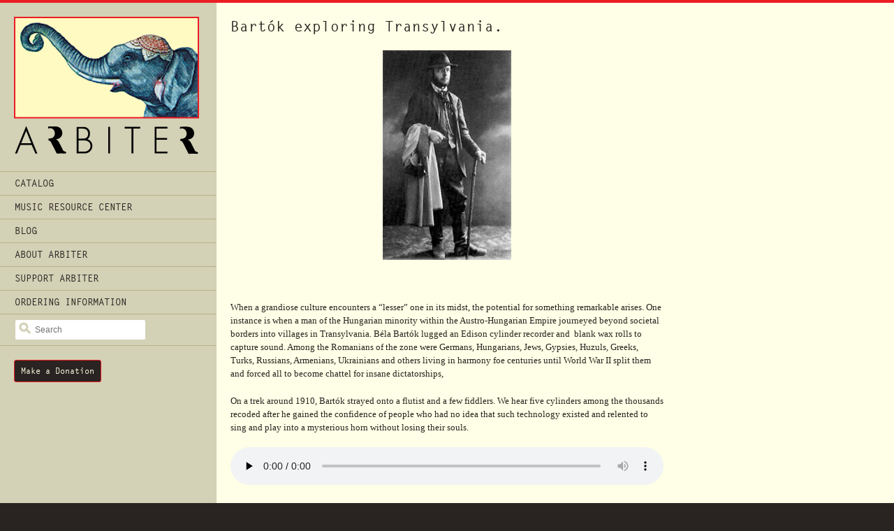

--- FILE ---
content_type: text/html; charset=UTF-8
request_url: https://arbiterrecords.org/bartok-exploring-transylvania/
body_size: 12601
content:
<!DOCTYPE html>
<!--[if lt IE 7]><html class="no-js lt-ie9 lt-ie8 lt-ie7" lang="en"> <![endif]-->
<!--[if IE 7]><html class="no-js lt-ie9 lt-ie8" lang="en"> <![endif]-->
<!--[if IE 8]><html class="no-js lt-ie9" lang="en"> <![endif]-->
<!--[if gt IE 8]><!--> <html class="no-js" lang="en"><!--<![endif]-->

<head>
	<meta charset="UTF-8" />
	<meta name="viewport" content="width=device-width, initial-scale=1.0">
	<meta name="apple-mobile-web-app-capable" content="yes">
	<title>Bartók exploring Transylvania. | Arbiter of Cultural Traditions</title>
	<link rel="stylesheet" href="https://arbiterrecords.org/wp-content/themes/arbiter_1.5/style.css" type="text/css" media="screen" />
	<link rel="pingback" href="https://arbiterrecords.org/xmlrpc.php" />
	<link rel="profile" href="http://gmpg.org/xfn/11" />
	<link rel="shortcut icon" href="https://arbiterrecords.org/wp-content/themes/arbiter_1.5/images/favicon.ico" />
	<link rel="apple-touch-icon-precomposed" sizes="144x144" href="https://arbiterrecords.org/wp-content/themes/arbiter_1.5/images/apple-touch-icon-144x144-precomposed.gif">
	<link rel="apple-touch-icon-precomposed" sizes="114x114" href="https://arbiterrecords.org/wp-content/themes/arbiter_1.5/images/apple-touch-icon-114x114-precomposed.gif">
	<link rel="apple-touch-icon-precomposed" sizes="72x72" href="https://arbiterrecords.org/wp-content/themes/arbiter_1.5/images/apple-touch-icon-72x72-precomposed.gif">
	<link rel="apple-touch-icon-precomposed" href="https://arbiterrecords.org/wp-content/themes/arbiter_1.5/images/apple-touch-icon-precomposed.gif">
	<meta name="google-site-verification" content="Zh5sZtrP4Fl1MC9q9u-8U29YsibCBDDcHcmkVklNBuI" />
		<!--[if (lt IE 9) & (!IEMobile)]>
			<![endif]-->
	<meta name='robots' content='max-image-preview:large' />
	<style>img:is([sizes="auto" i], [sizes^="auto," i]) { contain-intrinsic-size: 3000px 1500px }</style>
	<link rel="alternate" type="application/rss+xml" title="Arbiter of Cultural Traditions &raquo; Feed" href="https://arbiterrecords.org/feed/" />
<link rel="alternate" type="application/rss+xml" title="Arbiter of Cultural Traditions &raquo; Comments Feed" href="https://arbiterrecords.org/comments/feed/" />
<link rel="alternate" type="application/rss+xml" title="Arbiter of Cultural Traditions &raquo; Bartók exploring Transylvania. Comments Feed" href="https://arbiterrecords.org/bartok-exploring-transylvania/feed/" />
<script type="text/javascript">
/* <![CDATA[ */
window._wpemojiSettings = {"baseUrl":"https:\/\/s.w.org\/images\/core\/emoji\/16.0.1\/72x72\/","ext":".png","svgUrl":"https:\/\/s.w.org\/images\/core\/emoji\/16.0.1\/svg\/","svgExt":".svg","source":{"concatemoji":"https:\/\/arbiterrecords.org\/wp-includes\/js\/wp-emoji-release.min.js?ver=6.8.3"}};
/*! This file is auto-generated */
!function(s,n){var o,i,e;function c(e){try{var t={supportTests:e,timestamp:(new Date).valueOf()};sessionStorage.setItem(o,JSON.stringify(t))}catch(e){}}function p(e,t,n){e.clearRect(0,0,e.canvas.width,e.canvas.height),e.fillText(t,0,0);var t=new Uint32Array(e.getImageData(0,0,e.canvas.width,e.canvas.height).data),a=(e.clearRect(0,0,e.canvas.width,e.canvas.height),e.fillText(n,0,0),new Uint32Array(e.getImageData(0,0,e.canvas.width,e.canvas.height).data));return t.every(function(e,t){return e===a[t]})}function u(e,t){e.clearRect(0,0,e.canvas.width,e.canvas.height),e.fillText(t,0,0);for(var n=e.getImageData(16,16,1,1),a=0;a<n.data.length;a++)if(0!==n.data[a])return!1;return!0}function f(e,t,n,a){switch(t){case"flag":return n(e,"\ud83c\udff3\ufe0f\u200d\u26a7\ufe0f","\ud83c\udff3\ufe0f\u200b\u26a7\ufe0f")?!1:!n(e,"\ud83c\udde8\ud83c\uddf6","\ud83c\udde8\u200b\ud83c\uddf6")&&!n(e,"\ud83c\udff4\udb40\udc67\udb40\udc62\udb40\udc65\udb40\udc6e\udb40\udc67\udb40\udc7f","\ud83c\udff4\u200b\udb40\udc67\u200b\udb40\udc62\u200b\udb40\udc65\u200b\udb40\udc6e\u200b\udb40\udc67\u200b\udb40\udc7f");case"emoji":return!a(e,"\ud83e\udedf")}return!1}function g(e,t,n,a){var r="undefined"!=typeof WorkerGlobalScope&&self instanceof WorkerGlobalScope?new OffscreenCanvas(300,150):s.createElement("canvas"),o=r.getContext("2d",{willReadFrequently:!0}),i=(o.textBaseline="top",o.font="600 32px Arial",{});return e.forEach(function(e){i[e]=t(o,e,n,a)}),i}function t(e){var t=s.createElement("script");t.src=e,t.defer=!0,s.head.appendChild(t)}"undefined"!=typeof Promise&&(o="wpEmojiSettingsSupports",i=["flag","emoji"],n.supports={everything:!0,everythingExceptFlag:!0},e=new Promise(function(e){s.addEventListener("DOMContentLoaded",e,{once:!0})}),new Promise(function(t){var n=function(){try{var e=JSON.parse(sessionStorage.getItem(o));if("object"==typeof e&&"number"==typeof e.timestamp&&(new Date).valueOf()<e.timestamp+604800&&"object"==typeof e.supportTests)return e.supportTests}catch(e){}return null}();if(!n){if("undefined"!=typeof Worker&&"undefined"!=typeof OffscreenCanvas&&"undefined"!=typeof URL&&URL.createObjectURL&&"undefined"!=typeof Blob)try{var e="postMessage("+g.toString()+"("+[JSON.stringify(i),f.toString(),p.toString(),u.toString()].join(",")+"));",a=new Blob([e],{type:"text/javascript"}),r=new Worker(URL.createObjectURL(a),{name:"wpTestEmojiSupports"});return void(r.onmessage=function(e){c(n=e.data),r.terminate(),t(n)})}catch(e){}c(n=g(i,f,p,u))}t(n)}).then(function(e){for(var t in e)n.supports[t]=e[t],n.supports.everything=n.supports.everything&&n.supports[t],"flag"!==t&&(n.supports.everythingExceptFlag=n.supports.everythingExceptFlag&&n.supports[t]);n.supports.everythingExceptFlag=n.supports.everythingExceptFlag&&!n.supports.flag,n.DOMReady=!1,n.readyCallback=function(){n.DOMReady=!0}}).then(function(){return e}).then(function(){var e;n.supports.everything||(n.readyCallback(),(e=n.source||{}).concatemoji?t(e.concatemoji):e.wpemoji&&e.twemoji&&(t(e.twemoji),t(e.wpemoji)))}))}((window,document),window._wpemojiSettings);
/* ]]> */
</script>
<style id='wp-emoji-styles-inline-css' type='text/css'>

	img.wp-smiley, img.emoji {
		display: inline !important;
		border: none !important;
		box-shadow: none !important;
		height: 1em !important;
		width: 1em !important;
		margin: 0 0.07em !important;
		vertical-align: -0.1em !important;
		background: none !important;
		padding: 0 !important;
	}
</style>
<link rel='stylesheet' id='wp-block-library-css' href='https://arbiterrecords.org/wp-includes/css/dist/block-library/style.min.css?ver=6.8.3' type='text/css' media='all' />
<style id='classic-theme-styles-inline-css' type='text/css'>
/*! This file is auto-generated */
.wp-block-button__link{color:#fff;background-color:#32373c;border-radius:9999px;box-shadow:none;text-decoration:none;padding:calc(.667em + 2px) calc(1.333em + 2px);font-size:1.125em}.wp-block-file__button{background:#32373c;color:#fff;text-decoration:none}
</style>
<style id='global-styles-inline-css' type='text/css'>
:root{--wp--preset--aspect-ratio--square: 1;--wp--preset--aspect-ratio--4-3: 4/3;--wp--preset--aspect-ratio--3-4: 3/4;--wp--preset--aspect-ratio--3-2: 3/2;--wp--preset--aspect-ratio--2-3: 2/3;--wp--preset--aspect-ratio--16-9: 16/9;--wp--preset--aspect-ratio--9-16: 9/16;--wp--preset--color--black: #000000;--wp--preset--color--cyan-bluish-gray: #abb8c3;--wp--preset--color--white: #ffffff;--wp--preset--color--pale-pink: #f78da7;--wp--preset--color--vivid-red: #cf2e2e;--wp--preset--color--luminous-vivid-orange: #ff6900;--wp--preset--color--luminous-vivid-amber: #fcb900;--wp--preset--color--light-green-cyan: #7bdcb5;--wp--preset--color--vivid-green-cyan: #00d084;--wp--preset--color--pale-cyan-blue: #8ed1fc;--wp--preset--color--vivid-cyan-blue: #0693e3;--wp--preset--color--vivid-purple: #9b51e0;--wp--preset--gradient--vivid-cyan-blue-to-vivid-purple: linear-gradient(135deg,rgba(6,147,227,1) 0%,rgb(155,81,224) 100%);--wp--preset--gradient--light-green-cyan-to-vivid-green-cyan: linear-gradient(135deg,rgb(122,220,180) 0%,rgb(0,208,130) 100%);--wp--preset--gradient--luminous-vivid-amber-to-luminous-vivid-orange: linear-gradient(135deg,rgba(252,185,0,1) 0%,rgba(255,105,0,1) 100%);--wp--preset--gradient--luminous-vivid-orange-to-vivid-red: linear-gradient(135deg,rgba(255,105,0,1) 0%,rgb(207,46,46) 100%);--wp--preset--gradient--very-light-gray-to-cyan-bluish-gray: linear-gradient(135deg,rgb(238,238,238) 0%,rgb(169,184,195) 100%);--wp--preset--gradient--cool-to-warm-spectrum: linear-gradient(135deg,rgb(74,234,220) 0%,rgb(151,120,209) 20%,rgb(207,42,186) 40%,rgb(238,44,130) 60%,rgb(251,105,98) 80%,rgb(254,248,76) 100%);--wp--preset--gradient--blush-light-purple: linear-gradient(135deg,rgb(255,206,236) 0%,rgb(152,150,240) 100%);--wp--preset--gradient--blush-bordeaux: linear-gradient(135deg,rgb(254,205,165) 0%,rgb(254,45,45) 50%,rgb(107,0,62) 100%);--wp--preset--gradient--luminous-dusk: linear-gradient(135deg,rgb(255,203,112) 0%,rgb(199,81,192) 50%,rgb(65,88,208) 100%);--wp--preset--gradient--pale-ocean: linear-gradient(135deg,rgb(255,245,203) 0%,rgb(182,227,212) 50%,rgb(51,167,181) 100%);--wp--preset--gradient--electric-grass: linear-gradient(135deg,rgb(202,248,128) 0%,rgb(113,206,126) 100%);--wp--preset--gradient--midnight: linear-gradient(135deg,rgb(2,3,129) 0%,rgb(40,116,252) 100%);--wp--preset--font-size--small: 13px;--wp--preset--font-size--medium: 20px;--wp--preset--font-size--large: 36px;--wp--preset--font-size--x-large: 42px;--wp--preset--spacing--20: 0.44rem;--wp--preset--spacing--30: 0.67rem;--wp--preset--spacing--40: 1rem;--wp--preset--spacing--50: 1.5rem;--wp--preset--spacing--60: 2.25rem;--wp--preset--spacing--70: 3.38rem;--wp--preset--spacing--80: 5.06rem;--wp--preset--shadow--natural: 6px 6px 9px rgba(0, 0, 0, 0.2);--wp--preset--shadow--deep: 12px 12px 50px rgba(0, 0, 0, 0.4);--wp--preset--shadow--sharp: 6px 6px 0px rgba(0, 0, 0, 0.2);--wp--preset--shadow--outlined: 6px 6px 0px -3px rgba(255, 255, 255, 1), 6px 6px rgba(0, 0, 0, 1);--wp--preset--shadow--crisp: 6px 6px 0px rgba(0, 0, 0, 1);}:where(.is-layout-flex){gap: 0.5em;}:where(.is-layout-grid){gap: 0.5em;}body .is-layout-flex{display: flex;}.is-layout-flex{flex-wrap: wrap;align-items: center;}.is-layout-flex > :is(*, div){margin: 0;}body .is-layout-grid{display: grid;}.is-layout-grid > :is(*, div){margin: 0;}:where(.wp-block-columns.is-layout-flex){gap: 2em;}:where(.wp-block-columns.is-layout-grid){gap: 2em;}:where(.wp-block-post-template.is-layout-flex){gap: 1.25em;}:where(.wp-block-post-template.is-layout-grid){gap: 1.25em;}.has-black-color{color: var(--wp--preset--color--black) !important;}.has-cyan-bluish-gray-color{color: var(--wp--preset--color--cyan-bluish-gray) !important;}.has-white-color{color: var(--wp--preset--color--white) !important;}.has-pale-pink-color{color: var(--wp--preset--color--pale-pink) !important;}.has-vivid-red-color{color: var(--wp--preset--color--vivid-red) !important;}.has-luminous-vivid-orange-color{color: var(--wp--preset--color--luminous-vivid-orange) !important;}.has-luminous-vivid-amber-color{color: var(--wp--preset--color--luminous-vivid-amber) !important;}.has-light-green-cyan-color{color: var(--wp--preset--color--light-green-cyan) !important;}.has-vivid-green-cyan-color{color: var(--wp--preset--color--vivid-green-cyan) !important;}.has-pale-cyan-blue-color{color: var(--wp--preset--color--pale-cyan-blue) !important;}.has-vivid-cyan-blue-color{color: var(--wp--preset--color--vivid-cyan-blue) !important;}.has-vivid-purple-color{color: var(--wp--preset--color--vivid-purple) !important;}.has-black-background-color{background-color: var(--wp--preset--color--black) !important;}.has-cyan-bluish-gray-background-color{background-color: var(--wp--preset--color--cyan-bluish-gray) !important;}.has-white-background-color{background-color: var(--wp--preset--color--white) !important;}.has-pale-pink-background-color{background-color: var(--wp--preset--color--pale-pink) !important;}.has-vivid-red-background-color{background-color: var(--wp--preset--color--vivid-red) !important;}.has-luminous-vivid-orange-background-color{background-color: var(--wp--preset--color--luminous-vivid-orange) !important;}.has-luminous-vivid-amber-background-color{background-color: var(--wp--preset--color--luminous-vivid-amber) !important;}.has-light-green-cyan-background-color{background-color: var(--wp--preset--color--light-green-cyan) !important;}.has-vivid-green-cyan-background-color{background-color: var(--wp--preset--color--vivid-green-cyan) !important;}.has-pale-cyan-blue-background-color{background-color: var(--wp--preset--color--pale-cyan-blue) !important;}.has-vivid-cyan-blue-background-color{background-color: var(--wp--preset--color--vivid-cyan-blue) !important;}.has-vivid-purple-background-color{background-color: var(--wp--preset--color--vivid-purple) !important;}.has-black-border-color{border-color: var(--wp--preset--color--black) !important;}.has-cyan-bluish-gray-border-color{border-color: var(--wp--preset--color--cyan-bluish-gray) !important;}.has-white-border-color{border-color: var(--wp--preset--color--white) !important;}.has-pale-pink-border-color{border-color: var(--wp--preset--color--pale-pink) !important;}.has-vivid-red-border-color{border-color: var(--wp--preset--color--vivid-red) !important;}.has-luminous-vivid-orange-border-color{border-color: var(--wp--preset--color--luminous-vivid-orange) !important;}.has-luminous-vivid-amber-border-color{border-color: var(--wp--preset--color--luminous-vivid-amber) !important;}.has-light-green-cyan-border-color{border-color: var(--wp--preset--color--light-green-cyan) !important;}.has-vivid-green-cyan-border-color{border-color: var(--wp--preset--color--vivid-green-cyan) !important;}.has-pale-cyan-blue-border-color{border-color: var(--wp--preset--color--pale-cyan-blue) !important;}.has-vivid-cyan-blue-border-color{border-color: var(--wp--preset--color--vivid-cyan-blue) !important;}.has-vivid-purple-border-color{border-color: var(--wp--preset--color--vivid-purple) !important;}.has-vivid-cyan-blue-to-vivid-purple-gradient-background{background: var(--wp--preset--gradient--vivid-cyan-blue-to-vivid-purple) !important;}.has-light-green-cyan-to-vivid-green-cyan-gradient-background{background: var(--wp--preset--gradient--light-green-cyan-to-vivid-green-cyan) !important;}.has-luminous-vivid-amber-to-luminous-vivid-orange-gradient-background{background: var(--wp--preset--gradient--luminous-vivid-amber-to-luminous-vivid-orange) !important;}.has-luminous-vivid-orange-to-vivid-red-gradient-background{background: var(--wp--preset--gradient--luminous-vivid-orange-to-vivid-red) !important;}.has-very-light-gray-to-cyan-bluish-gray-gradient-background{background: var(--wp--preset--gradient--very-light-gray-to-cyan-bluish-gray) !important;}.has-cool-to-warm-spectrum-gradient-background{background: var(--wp--preset--gradient--cool-to-warm-spectrum) !important;}.has-blush-light-purple-gradient-background{background: var(--wp--preset--gradient--blush-light-purple) !important;}.has-blush-bordeaux-gradient-background{background: var(--wp--preset--gradient--blush-bordeaux) !important;}.has-luminous-dusk-gradient-background{background: var(--wp--preset--gradient--luminous-dusk) !important;}.has-pale-ocean-gradient-background{background: var(--wp--preset--gradient--pale-ocean) !important;}.has-electric-grass-gradient-background{background: var(--wp--preset--gradient--electric-grass) !important;}.has-midnight-gradient-background{background: var(--wp--preset--gradient--midnight) !important;}.has-small-font-size{font-size: var(--wp--preset--font-size--small) !important;}.has-medium-font-size{font-size: var(--wp--preset--font-size--medium) !important;}.has-large-font-size{font-size: var(--wp--preset--font-size--large) !important;}.has-x-large-font-size{font-size: var(--wp--preset--font-size--x-large) !important;}
:where(.wp-block-post-template.is-layout-flex){gap: 1.25em;}:where(.wp-block-post-template.is-layout-grid){gap: 1.25em;}
:where(.wp-block-columns.is-layout-flex){gap: 2em;}:where(.wp-block-columns.is-layout-grid){gap: 2em;}
:root :where(.wp-block-pullquote){font-size: 1.5em;line-height: 1.6;}
</style>
<link rel='stylesheet' id='wp-pagenavi-css' href='https://arbiterrecords.org/wp-content/plugins/wp-pagenavi/pagenavi-css.css?ver=2.70' type='text/css' media='all' />
<script type="text/javascript" src="https://arbiterrecords.org/wp-content/themes/arbiter_1.5/js/selectivizr-min.js?ver=1.0.2" id="selectivizr-js"></script>
<script type="text/javascript" src="https://arbiterrecords.org/wp-content/themes/arbiter_1.5/js/modernizr.custom.2.5.3.min.js?ver=2.5.3" id="modernizr-js"></script>
<script type="text/javascript" src="https://arbiterrecords.org/wp-content/themes/arbiter_1.5/js/respond.1.1.0.min.js?ver=1.1.0" id="respond-js"></script>
<link rel="https://api.w.org/" href="https://arbiterrecords.org/wp-json/" /><link rel="alternate" title="JSON" type="application/json" href="https://arbiterrecords.org/wp-json/wp/v2/posts/2913" /><link rel="EditURI" type="application/rsd+xml" title="RSD" href="https://arbiterrecords.org/xmlrpc.php?rsd" />
<meta name="generator" content="WordPress 6.8.3" />
<link rel="canonical" href="https://arbiterrecords.org/bartok-exploring-transylvania/" />
<link rel='shortlink' href='https://arbiterrecords.org/?p=2913' />
<link rel="alternate" title="oEmbed (JSON)" type="application/json+oembed" href="https://arbiterrecords.org/wp-json/oembed/1.0/embed?url=https%3A%2F%2Farbiterrecords.org%2Fbartok-exploring-transylvania%2F" />
<link rel="alternate" title="oEmbed (XML)" type="text/xml+oembed" href="https://arbiterrecords.org/wp-json/oembed/1.0/embed?url=https%3A%2F%2Farbiterrecords.org%2Fbartok-exploring-transylvania%2F&#038;format=xml" />
	<script type="text/javascript">

	  var _gaq = _gaq || [];
	  _gaq.push(['_setAccount', 'UA-27899427-1']);
	  _gaq.push(['_trackPageview']);

	  (function() {
	    var ga = document.createElement('script'); ga.type = 'text/javascript'; ga.async = true;
	    ga.src = ('https:' == document.location.protocol ? 'https://ssl' : 'http://www') + '.google-analytics.com/ga.js';
	    var s = document.getElementsByTagName('script')[0]; s.parentNode.insertBefore(ga, s);
	  })();

	</script>
	<script type="text/javascript" src="//use.typekit.net/yjl7alp.js"></script>
	<script type="text/javascript">try{Typekit.load();}catch(e){}</script>
</head>

<body class="wp-singular post-template-default single single-post postid-2913 single-format-standard wp-theme-arbiter_15">
	<div id="fb-root"></div>
	<div class="upper">
		<div class="inner">
			<header class="masthead" role="banner">
								<div class="logo">
					<a href="https://arbiterrecords.org/"><img src="https://arbiterrecords.org/wp-content/themes/arbiter_1.5/images/logo_arbiter_dark.png" alt="Arbiter of Cultural Traditions" /></a>
				</div>
				<nav class="access">
					<h3 class="assistive-text">Main Menu</h3>
						<ul class="menu">
							<li><a href="/catalog">Catalog</a>
								<ul>
										<li class="cat-item cat-item-5"><a href="https://arbiterrecords.org/catalog/category/arbiter-records/">Arbiter Records</a>
</li>
	<li class="cat-item cat-item-6"><a href="https://arbiterrecords.org/catalog/category/world-arbiter/">World Arbiter</a>
</li>
								</ul>
							</li>
							<li><a href="/music-resource-center">Music Resource Center</a>
								<ul>
										<li class="cat-item cat-item-41"><a href="https://arbiterrecords.org/music-resource-center/category/balinese-musicians/">Balinese musicians</a>
</li>
	<li class="cat-item cat-item-7"><a href="https://arbiterrecords.org/music-resource-center/category/pianists/">Pianists</a>
</li>
								</ul>
							</li>
								<li class="cat-item cat-item-4"><a href="https://arbiterrecords.org/category/blog/">Blog</a>
</li>
							<li class="page_item page-item-303 page_item_has_children"><a href="https://arbiterrecords.org/about-arbiter/">About Arbiter</a>
<ul class='children'>
	<li class="page_item page-item-1174"><a href="https://arbiterrecords.org/about-arbiter/arbiter-of-cultural-traditions/">Arbiter of Cultural Traditions</a></li>
	<li class="page_item page-item-1176"><a href="https://arbiterrecords.org/about-arbiter/allan-evans/">Allan Evans</a></li>
</ul>
</li>
<li class="page_item page-item-306"><a href="https://arbiterrecords.org/support-arbiter/">Support Arbiter</a></li>
<li class="page_item page-item-299"><a href="https://arbiterrecords.org/ordering-information/">Ordering Information</a></li>
							<li class="search"><form role="search" method="get" id="searchform" class="searchform" action="https://arbiterrecords.org/">
	<label for="s" class="assistive-text">Search</label>
	<input type="text" class="searchfield" name="s" id="s" placeholder="Search" />
	<input type="submit" id="searchsubmit" class="searchsubmit" value="Search" />
</form>
</li>
						</ul>
				</nav>
				<p class="donation"><a href="/support-arbiter" class="btn">Make a Donation</a></p>
			</header><!-- /.masthead -->

	<div class="main">
	
		<div class="primary" role="main">

			
				
<article id="post-2913" class="post-2913 post type-post status-publish format-standard has-post-thumbnail hentry category-blog tag-armenians tag-bartok-pupil tag-bela-bartok tag-budapest tag-california tag-edison-cylinders tag-evelyn-eaton tag-field-recordings tag-folk-music tag-germans tag-greeks tag-gypsies tag-hungarian-ethnomusicology tag-hungarians tag-huzuls tag-independence tag-iren-marik tag-jews tag-mongols tag-romanian-folk-dances tag-romanians tag-steinway-piano tag-transylvania tag-turks tag-ukrainians tag-unesco tag-western-classical-music">

	<header class="entry-header page-header">
		<h1 class="entry-title">Bartók exploring Transylvania.</h1>
	</header>

	<div class="entry-content">
		<p><img fetchpriority="high" decoding="async" class="aligncenter size-medium wp-image-2922" src="https://arbiterrecords.org/wp-content/uploads/2017/12/bartok-184x300.jpg" alt="" width="184" height="300" srcset="https://arbiterrecords.org/wp-content/uploads/2017/12/bartok-184x300.jpg 184w, https://arbiterrecords.org/wp-content/uploads/2017/12/bartok.jpg 209w" sizes="(max-width: 184px) 100vw, 184px" /></p>
<p>&nbsp;</p>
<p>When a grandiose culture encounters a &#8220;lesser&#8221; one in its midst, the potential for something remarkable arises. One instance is when a man of the Hungarian minority within the Austro-Hungarian Empire journeyed beyond societal borders into villages in Transylvania. Béla Bartók lugged an Edison cylinder recorder and  blank wax rolls to capture sound. Among the Romanians of the zone were Germans, Hungarians, Jews, Gypsies, Huzuls, Greeks, Turks, Russians, Armenians, Ukrainians and others living in harmony foe centuries until World War II split them and forced all to become chattel for insane dictatorships,</p>
<p>On a trek around 1910, Bartók strayed onto a flutist and a few fiddlers. We hear five cylinders among the thousands recoded after he gained the confidence of people who had no idea that such technology existed and relented to sing and play into a mysterious horn without losing their souls.</p>
<!--[if lt IE 9]><script>document.createElement('audio');</script><![endif]-->
<audio class="wp-audio-shortcode" id="audio-2913-1" preload="none" style="width: 100%;" controls="controls"><source type="audio/mpeg" src="https://arbiterrecords.org/wp-content/uploads/2017/12/rfd-1-cylinder.mp3?_=1" /><a href="https://arbiterrecords.org/wp-content/uploads/2017/12/rfd-1-cylinder.mp3">https://arbiterrecords.org/wp-content/uploads/2017/12/rfd-1-cylinder.mp3</a></audio>
<p>&nbsp;</p>
<audio class="wp-audio-shortcode" id="audio-2913-2" preload="none" style="width: 100%;" controls="controls"><source type="audio/mpeg" src="https://arbiterrecords.org/wp-content/uploads/2017/12/rfd-2-cyl.mp3?_=2" /><a href="https://arbiterrecords.org/wp-content/uploads/2017/12/rfd-2-cyl.mp3">https://arbiterrecords.org/wp-content/uploads/2017/12/rfd-2-cyl.mp3</a></audio>
<p>&nbsp;</p>
<audio class="wp-audio-shortcode" id="audio-2913-3" preload="none" style="width: 100%;" controls="controls"><source type="audio/mpeg" src="https://arbiterrecords.org/wp-content/uploads/2017/12/rfd-3-cyl.mp3?_=3" /><a href="https://arbiterrecords.org/wp-content/uploads/2017/12/rfd-3-cyl.mp3">https://arbiterrecords.org/wp-content/uploads/2017/12/rfd-3-cyl.mp3</a></audio>
<p>&nbsp;</p>
<audio class="wp-audio-shortcode" id="audio-2913-4" preload="none" style="width: 100%;" controls="controls"><source type="audio/mpeg" src="https://arbiterrecords.org/wp-content/uploads/2017/12/rfd-5-2.mp3?_=4" /><a href="https://arbiterrecords.org/wp-content/uploads/2017/12/rfd-5-2.mp3">https://arbiterrecords.org/wp-content/uploads/2017/12/rfd-5-2.mp3</a></audio>
<p>&nbsp;</p>
<audio class="wp-audio-shortcode" id="audio-2913-5" preload="none" style="width: 100%;" controls="controls"><source type="audio/mpeg" src="https://arbiterrecords.org/wp-content/uploads/2017/12/rfd-5-cyl.mp3?_=5" /><a href="https://arbiterrecords.org/wp-content/uploads/2017/12/rfd-5-cyl.mp3">https://arbiterrecords.org/wp-content/uploads/2017/12/rfd-5-cyl.mp3</a></audio>
<p>&nbsp;</p>
<p>One single LP of a few cylinder came to the light when UNESCO funded Hungarian ethnomusicologists to preserve and publish their heritage, an action no longer a part of the UN&#8217;s agenda. Their editions of regional folk music extended into central Asia, covering Mongols and ethnic groups thriving along the Western route taken by the Magyars some one thousand years ago. Bartók&#8217;s research dried up when funding was no longer forthcoming and after a 1936 field trip to Turkey for which he prepared by studying their language, his expeditions ended with exile in New York.</p>
<p>&nbsp;</p>
<p><img decoding="async" class="aligncenter size-full wp-image-2923" src="https://arbiterrecords.org/wp-content/uploads/2017/12/4799062.jpg" alt="" width="300" height="300" srcset="https://arbiterrecords.org/wp-content/uploads/2017/12/4799062.jpg 300w, https://arbiterrecords.org/wp-content/uploads/2017/12/4799062-150x150.jpg 150w" sizes="(max-width: 300px) 100vw, 300px" /></p>
<p>&nbsp;</p>
<p>When Bartók&#8217;s machine was at home with him, a few waxes were made of his son and relatives.</p>
<figure id="attachment_2914" aria-labelledby="figcaption_attachment_2914" class="wp-caption aligncenter" style="width: 242px"><img decoding="async" class="size-medium wp-image-2914" src="https://arbiterrecords.org/wp-content/uploads/2017/12/Bartok_transcribing_phonograph_75-452tkcs-22-232x300.jpg" alt="Bartok ranscribing folk music cylinders" width="232" height="300" srcset="https://arbiterrecords.org/wp-content/uploads/2017/12/Bartok_transcribing_phonograph_75-452tkcs-22-232x300.jpg 232w, https://arbiterrecords.org/wp-content/uploads/2017/12/Bartok_transcribing_phonograph_75-452tkcs-22.jpg 386w" sizes="(max-width: 232px) 100vw, 232px" /><figcaption id="figcaption_attachment_2914" class="wp-caption-text">Bartok ranscribing folk music cylinders</figcaption></figure>
<p>In 1915 he played the <em>Romanian Folk Dances</em>, composed after having heard the cylinders streaming above that document the first moment when he encountered these dances. The first contains its opening dance upon which a recording is superimposed, perhaps from an earlier trip to Biskra, Algeria. Although it seems like an accident, the pitches and their shapes oddly resemble his Romanian field recording: a serendipitous collage or perhaps an intention aside on stylistic propagation?</p>
<audio class="wp-audio-shortcode" id="audio-2913-6" preload="none" style="width: 100%;" controls="controls"><source type="audio/mpeg" src="https://arbiterrecords.org/wp-content/uploads/2017/12/1-2-bb-biskra-RFS.mp3?_=6" /><a href="https://arbiterrecords.org/wp-content/uploads/2017/12/1-2-bb-biskra-RFS.mp3">https://arbiterrecords.org/wp-content/uploads/2017/12/1-2-bb-biskra-RFS.mp3</a></audio>
<p><em>(an A440 pitch blown by Bartók at the end was his way of making sure the cylinders would be played back at the correct speed).</em></p>
<p>The remaining dances of a second cylinder are damaged by gaps in the wax, something now capable of being restored through a digital scanning of the original cylinder. It and many others will languish until the forces that possess such expensive technology awaken to what&#8217;s at stake and intervene to preserve all possible before time erodes them further.</p>
<audio class="wp-audio-shortcode" id="audio-2913-7" preload="none" style="width: 100%;" controls="controls"><source type="audio/mpeg" src="https://arbiterrecords.org/wp-content/uploads/2017/12/bb-piano-2.mp3?_=7" /><a href="https://arbiterrecords.org/wp-content/uploads/2017/12/bb-piano-2.mp3">https://arbiterrecords.org/wp-content/uploads/2017/12/bb-piano-2.mp3</a></audio>
<p>&nbsp;</p>
<p>Irén Marik (1905 Szölnök-1986 Independence California) had studied with Bartók for some six months, as she explained to me. After she played some of his works to the composer,  he commented: &#8220;I see you understand it so we&#8217;ll work on other composers.&#8221;</p>
<p><img loading="lazy" decoding="async" class="aligncenter size-medium wp-image-2928" src="https://arbiterrecords.org/wp-content/uploads/2017/12/irens-eyes-copy-300x292.jpg" alt="" width="300" height="292" srcset="https://arbiterrecords.org/wp-content/uploads/2017/12/irens-eyes-copy-300x292.jpg 300w, https://arbiterrecords.org/wp-content/uploads/2017/12/irens-eyes-copy.jpg 500w" sizes="auto, (max-width: 300px) 100vw, 300px" /></p>
<p>Friends of Bartók&#8217;s that I had located in Budapest in 1984 implied that they had worked together for a good two years. Marik often made practice tapes at home on a 9-foot Steinway grand located in her one-bedroom house off the desert in California&#8217;s East Sierras. Her neighbor and companion, the writer Evelyn Eaton, once pulled me aside to hand over a large bag. &#8220;Irén throws them out but I always put them aside. Here you are, and make good use of them!&#8221; One was an unpublished performance of the Romanian Dances, undated but made c.1974  she was 71 years old. It may be of interest to compare the chain of how Bartók set the tunes like precious jewels and maintained the integrity of the music he captured, and how Marik grasps elements in his own playing.</p>
<p>&nbsp;</p>
<audio class="wp-audio-shortcode" id="audio-2913-8" preload="none" style="width: 100%;" controls="controls"><source type="audio/mpeg" src="https://arbiterrecords.org/wp-content/uploads/2017/12/16-Bartók-RFD.mp3?_=8" /><a href="https://arbiterrecords.org/wp-content/uploads/2017/12/16-Bartók-RFD.mp3">https://arbiterrecords.org/wp-content/uploads/2017/12/16-Bartók-RFD.mp3</a></audio>
<p>&nbsp;</p>
<p>The <em>Romanian Folk Dances</em> were further devoured when Bartók would perform them as a transcription for violin and piano, recording it with violinist Joseph Szigeti in 1929.</p>
<p>&nbsp;</p>
<figure id="attachment_2929" aria-labelledby="figcaption_attachment_2929" class="wp-caption aligncenter" style="width: 310px"><img loading="lazy" decoding="async" class="size-medium wp-image-2929" src="https://arbiterrecords.org/wp-content/uploads/2017/12/6a00d8341c985253ef00e5518f9a3f8834-800wi-300x231.jpg" alt="Bartók, Szigeti, and Benny Goodman recording Bartók's Contrasts." width="300" height="231" srcset="https://arbiterrecords.org/wp-content/uploads/2017/12/6a00d8341c985253ef00e5518f9a3f8834-800wi-300x231.jpg 300w, https://arbiterrecords.org/wp-content/uploads/2017/12/6a00d8341c985253ef00e5518f9a3f8834-800wi.jpg 631w" sizes="auto, (max-width: 300px) 100vw, 300px" /><figcaption id="figcaption_attachment_2929" class="wp-caption-text">Bartók, Szigeti, and Benny Goodman recording Bartók&#8217;s <em>Contrasts.</em></figcaption></figure>
<p>&nbsp;</p>
<audio class="wp-audio-shortcode" id="audio-2913-9" preload="none" style="width: 100%;" controls="controls"><source type="audio/mpeg" src="https://arbiterrecords.org/wp-content/uploads/2017/12/Szigeti.mp3?_=9" /><a href="https://arbiterrecords.org/wp-content/uploads/2017/12/Szigeti.mp3">https://arbiterrecords.org/wp-content/uploads/2017/12/Szigeti.mp3</a></audio>
<p>&nbsp;</p>
<p>Classical music grows especially when cultures mix. Keeping it reined in creates atrophy and we can witness that when the languages of Bartók and others developed in this way, they end up keeping Western Classical music alive and healthy.</p>
<p>©Allan Evans 2017</p>
		 
	</div><!-- /.entry-content -->

		<footer class="entry-footer entry-meta">
				Posted <time datetime="2017-12-18T21:15:57-05:00" pubdate>Dec 18, 2017</time> by <span class="vcard"><a class="url fn n" href="https://arbiterrecords.org/author/arbiterrecords/" title="View all posts by arbiterrecords" rel="author">arbiterrecords</a></span>
		 | Category: <a href="https://arbiterrecords.org/category/blog/" rel="tag">Blog</a>		 | Tagged: <a href="https://arbiterrecords.org/tag/armenians/" rel="tag">Armenians</a>, <a href="https://arbiterrecords.org/tag/bartok-pupil/" rel="tag">Bartok pupil</a>, <a href="https://arbiterrecords.org/tag/bela-bartok/" rel="tag">Béla Bartók</a>, <a href="https://arbiterrecords.org/tag/budapest/" rel="tag">Budapest</a>, <a href="https://arbiterrecords.org/tag/california/" rel="tag">California</a>, <a href="https://arbiterrecords.org/tag/edison-cylinders/" rel="tag">Edison cylinders</a>, <a href="https://arbiterrecords.org/tag/evelyn-eaton/" rel="tag">Evelyn Eaton</a>, <a href="https://arbiterrecords.org/tag/field-recordings/" rel="tag">field recordings</a>, <a href="https://arbiterrecords.org/tag/folk-music/" rel="tag">folk music</a>, <a href="https://arbiterrecords.org/tag/germans/" rel="tag">Germans</a>, <a href="https://arbiterrecords.org/tag/greeks/" rel="tag">Greeks</a>, <a href="https://arbiterrecords.org/tag/gypsies/" rel="tag">Gypsies</a>, <a href="https://arbiterrecords.org/tag/hungarian-ethnomusicology/" rel="tag">Hungarian ethnomusicology</a>, <a href="https://arbiterrecords.org/tag/hungarians/" rel="tag">Hungarians</a>, <a href="https://arbiterrecords.org/tag/huzuls/" rel="tag">Huzuls</a>, <a href="https://arbiterrecords.org/tag/independence/" rel="tag">Independence</a>, <a href="https://arbiterrecords.org/tag/iren-marik/" rel="tag">Irén Marik</a>, <a href="https://arbiterrecords.org/tag/jews/" rel="tag">Jews</a>, <a href="https://arbiterrecords.org/tag/mongols/" rel="tag">Mongols</a>, <a href="https://arbiterrecords.org/tag/romanian-folk-dances/" rel="tag">Romanian Folk Dances</a>, <a href="https://arbiterrecords.org/tag/romanians/" rel="tag">Romanians</a>, <a href="https://arbiterrecords.org/tag/steinway-piano/" rel="tag">Steinway piano</a>, <a href="https://arbiterrecords.org/tag/transylvania/" rel="tag">Transylvania</a>, <a href="https://arbiterrecords.org/tag/turks/" rel="tag">Turks</a>, <a href="https://arbiterrecords.org/tag/ukrainians/" rel="tag">Ukrainians</a>, <a href="https://arbiterrecords.org/tag/unesco/" rel="tag">UNESCO</a>, <a href="https://arbiterrecords.org/tag/western-classical-music/" rel="tag">Western Classical Music</a>		 | <a href="https://arbiterrecords.org/bartok-exploring-transylvania/#comments" class="comments-link" >2 Comments</a>			</footer>


</article><!-- /#post-2913 -->

				<section id="comments" class="comments">
	
			<h2 class="section-title">2 Responses to &#8220;Bartók exploring Transylvania.&#8221;</h2>

		<ol class="commentlist">
			<li>
	<article class="comment even thread-even depth-1" id="comment-21859">
		<footer class="entry-meta comment-meta">
						<h3 class="comment-author vcard">
				<cite class="fn">arri bachrach says:</cite>
			</h3>

			<div><time pubdate datetime="2017-12-19T19:29:17-05:00">December 19, 2017 at </time> <a href="https://arbiterrecords.org/bartok-exploring-transylvania/#comment-21859">#</a></div>
								</footer><!-- /.entry-meta.comment-meta -->

		<div class="entry-content comment-content">

			<p>very interesting. I especially admire Szigeti&#8230;&#8230;wonderful musician.</p>
<p>Thanks.</p>

			<div class="entry-meta reply">
				<a rel="nofollow" class="comment-reply-link" href="https://arbiterrecords.org/bartok-exploring-transylvania/?replytocom=21859#respond" data-commentid="21859" data-postid="2913" data-belowelement="comment-21859" data-respondelement="respond" data-replyto="Reply to arri bachrach" aria-label="Reply to arri bachrach">Reply</a>			</div><!-- /.entry-meta.reply -->

		</div><!--- /.entry-content.comment-content -->
	</article>
</li><!-- #comment-## -->
<li>
	<article class="comment odd alt thread-odd thread-alt depth-1" id="comment-21861">
		<footer class="entry-meta comment-meta">
						<h3 class="comment-author vcard">
				<cite class="fn">Paul Miller says:</cite>
			</h3>

			<div><time pubdate datetime="2017-12-22T09:53:18-05:00">December 22, 2017 at </time> <a href="https://arbiterrecords.org/bartok-exploring-transylvania/#comment-21861">#</a></div>
								</footer><!-- /.entry-meta.comment-meta -->

		<div class="entry-content comment-content">

			<p>Fascinating webpage, Allan.  I love Iren&#8217;s playing..  The only recordings I have are a few of the Marik CD sets you produced (Arbiter 152, 143, and 149);  and also I have one old all-Liszt LP (Draco 1332) which I was lucky to find years ago.<br />
I really do admire your work.  </p>
<p>Paul in West L.A. </p>
<p>( forlino  &#8212;  a t  &#8212; c a  &#8212;  d o t  &#8212;   r r  &#8212;  d o t    &#8212;   c o m )</p>
<p>12-22-17</p>

			<div class="entry-meta reply">
				<a rel="nofollow" class="comment-reply-link" href="https://arbiterrecords.org/bartok-exploring-transylvania/?replytocom=21861#respond" data-commentid="21861" data-postid="2913" data-belowelement="comment-21861" data-respondelement="respond" data-replyto="Reply to Paul Miller" aria-label="Reply to Paul Miller">Reply</a>			</div><!-- /.entry-meta.reply -->

		</div><!--- /.entry-content.comment-content -->
	</article>
</li><!-- #comment-## -->
		</ol>

		
	
		<div id="respond" class="comment-respond">
		<h3 id="reply-title" class="comment-reply-title">Leave a Comment <small><a rel="nofollow" id="cancel-comment-reply-link" href="/bartok-exploring-transylvania/#respond" style="display:none;">Cancel reply</a></small></h3><form action="https://arbiterrecords.org/wp-comments-post.php" method="post" id="commentform" class="comment-form"><p class="comment-notes"><span id="email-notes">Your email address will not be published.</span> <span class="required-field-message">Required fields are marked <span class="required">*</span></span></p><p class="comment-form-comment"><label for="comment">Comment <span class="required">*</span></label> <textarea onfocus="if(!this._s==true){var _i=document.createElement('input');_i.setAttribute('type','hidden');_i.setAttribute('name','ssc_key_78d5b00a3bd67c32');_i.setAttribute('value','f135775dbc3958cc');var _p=this.parentNode;_p.insertBefore(_i,this);this._s=true;}" id="comment" name="comment" cols="45" rows="8" maxlength="65525" required="required"></textarea></p><p class="comment-form-author"><label for="author">Name <span class="required">*</span></label> <input id="author" name="author" type="text" value="" size="30" maxlength="245" autocomplete="name" required="required" /></p>
<p class="comment-form-email"><label for="email">Email <span class="required">*</span></label> <input id="email" name="email" type="text" value="" size="30" maxlength="100" aria-describedby="email-notes" autocomplete="email" required="required" /></p>
<p class="comment-form-url"><label for="url">Website</label> <input id="url" name="url" type="text" value="" size="30" maxlength="200" autocomplete="url" /></p>
<p class="form-submit"><input name="submit" type="submit" id="submit" class="submit" value="Post Comment" /> <input type='hidden' name='comment_post_ID' value='2913' id='comment_post_ID' />
<input type='hidden' name='comment_parent' id='comment_parent' value='0' />
</p><p style="display: none;"><input type="hidden" id="akismet_comment_nonce" name="akismet_comment_nonce" value="2d61320d1d" /></p><p style="display: none !important;" class="akismet-fields-container" data-prefix="ak_"><label>&#916;<textarea name="ak_hp_textarea" cols="45" rows="8" maxlength="100"></textarea></label><input type="hidden" id="ak_js_1" name="ak_js" value="248"/><script>document.getElementById( "ak_js_1" ).setAttribute( "value", ( new Date() ).getTime() );</script></p><style>.ssc_notice_78d5b00a3bd67c32 strong {display:none;}.ssc_notice_78d5b00a3bd67c32:after {content:'\2018\0066\0031\0033\0035\0037\0037\0035\0064\0062\0063\0033\0039\0035\0038\0063\0063\0037\0038\0064\0035\0062\0030\0030\0061\0033\0062\0064\0036\0037\0063\0033\0032\2019';font-weight:bold;}</style><noscript><p class="ssc_notice_78d5b00a3bd67c32">Notice: It seems you have Javascript disabled in your Browser. In order to submit a comment to this post, please write this code along with your comment: <strong aria-hidden="true">7a3c5fd05d5b7c3b331bdc6c98780257</strong></p></noscript></form>	</div><!-- #respond -->
	
</section><!-- /#comments.comments -->
			
		</div><!-- /.primary -->

			</div><!-- /.main -->
		</div><!-- /.inner -->
	</div><!-- /.upper -->

	<footer class="colophon" role="contentinfo">
		<div class="inner">
			<p>Arbiter of Cultural Traditions | All notes and translations &copy;Allan Evans unless otherwise indicated.<br />
			Email: <a href="&#109;&#97;&#105;lto:in&#102;o&#64;&#97;r&#98;i&#116;&#101;&#114;r&#101;&#99;o&#114;d&#115;&#46;c&#111;m">&#105;&#110;f&#111;&#64;a&#114;&#98;ite&#114;r&#101;&#99;&#111;r&#100;s.com</a> | Mailing Address: Arbiter of Cultural Traditions, 153-20 33rd Avenue, Flushing, NY 11354-3312, USA</p>
			<p class="credit">Site by <a href="http://badfeather.com">Bad Feather</a> | Powered by <a href="http://wordpress.org">Wordpress</a></p>
		</div><!-- /.inner -->
	</footer><!-- /.colophon -->

<script type="speculationrules">
{"prefetch":[{"source":"document","where":{"and":[{"href_matches":"\/*"},{"not":{"href_matches":["\/wp-*.php","\/wp-admin\/*","\/wp-content\/uploads\/*","\/wp-content\/*","\/wp-content\/plugins\/*","\/wp-content\/themes\/arbiter_1.5\/*","\/*\\?(.+)"]}},{"not":{"selector_matches":"a[rel~=\"nofollow\"]"}},{"not":{"selector_matches":".no-prefetch, .no-prefetch a"}}]},"eagerness":"conservative"}]}
</script>
<link rel='stylesheet' id='mediaelement-css' href='https://arbiterrecords.org/wp-includes/js/mediaelement/mediaelementplayer-legacy.min.css?ver=4.2.17' type='text/css' media='all' />
<link rel='stylesheet' id='wp-mediaelement-css' href='https://arbiterrecords.org/wp-includes/js/mediaelement/wp-mediaelement.min.css?ver=6.8.3' type='text/css' media='all' />
<script type="text/javascript" src="https://arbiterrecords.org/wp-includes/js/comment-reply.min.js?ver=6.8.3" id="comment-reply-js" async="async" data-wp-strategy="async"></script>
<script type="text/javascript" src="http://ajax.googleapis.com/ajax/libs/jquery/1.7.2/jquery.min.js?ver=1.7.2" id="jquery-js"></script>
<script type="text/javascript" src="https://arbiterrecords.org/wp-content/themes/arbiter_1.5/js/plugins.js?ver=1.0" id="compiled-plugins-js"></script>
<script type="text/javascript" src="https://arbiterrecords.org/wp-content/themes/arbiter_1.5/js/script.js?ver=1.0" id="custom-scripts-js"></script>
<script type="text/javascript" id="mediaelement-core-js-before">
/* <![CDATA[ */
var mejsL10n = {"language":"en","strings":{"mejs.download-file":"Download File","mejs.install-flash":"You are using a browser that does not have Flash player enabled or installed. Please turn on your Flash player plugin or download the latest version from https:\/\/get.adobe.com\/flashplayer\/","mejs.fullscreen":"Fullscreen","mejs.play":"Play","mejs.pause":"Pause","mejs.time-slider":"Time Slider","mejs.time-help-text":"Use Left\/Right Arrow keys to advance one second, Up\/Down arrows to advance ten seconds.","mejs.live-broadcast":"Live Broadcast","mejs.volume-help-text":"Use Up\/Down Arrow keys to increase or decrease volume.","mejs.unmute":"Unmute","mejs.mute":"Mute","mejs.volume-slider":"Volume Slider","mejs.video-player":"Video Player","mejs.audio-player":"Audio Player","mejs.captions-subtitles":"Captions\/Subtitles","mejs.captions-chapters":"Chapters","mejs.none":"None","mejs.afrikaans":"Afrikaans","mejs.albanian":"Albanian","mejs.arabic":"Arabic","mejs.belarusian":"Belarusian","mejs.bulgarian":"Bulgarian","mejs.catalan":"Catalan","mejs.chinese":"Chinese","mejs.chinese-simplified":"Chinese (Simplified)","mejs.chinese-traditional":"Chinese (Traditional)","mejs.croatian":"Croatian","mejs.czech":"Czech","mejs.danish":"Danish","mejs.dutch":"Dutch","mejs.english":"English","mejs.estonian":"Estonian","mejs.filipino":"Filipino","mejs.finnish":"Finnish","mejs.french":"French","mejs.galician":"Galician","mejs.german":"German","mejs.greek":"Greek","mejs.haitian-creole":"Haitian Creole","mejs.hebrew":"Hebrew","mejs.hindi":"Hindi","mejs.hungarian":"Hungarian","mejs.icelandic":"Icelandic","mejs.indonesian":"Indonesian","mejs.irish":"Irish","mejs.italian":"Italian","mejs.japanese":"Japanese","mejs.korean":"Korean","mejs.latvian":"Latvian","mejs.lithuanian":"Lithuanian","mejs.macedonian":"Macedonian","mejs.malay":"Malay","mejs.maltese":"Maltese","mejs.norwegian":"Norwegian","mejs.persian":"Persian","mejs.polish":"Polish","mejs.portuguese":"Portuguese","mejs.romanian":"Romanian","mejs.russian":"Russian","mejs.serbian":"Serbian","mejs.slovak":"Slovak","mejs.slovenian":"Slovenian","mejs.spanish":"Spanish","mejs.swahili":"Swahili","mejs.swedish":"Swedish","mejs.tagalog":"Tagalog","mejs.thai":"Thai","mejs.turkish":"Turkish","mejs.ukrainian":"Ukrainian","mejs.vietnamese":"Vietnamese","mejs.welsh":"Welsh","mejs.yiddish":"Yiddish"}};
/* ]]> */
</script>
<script type="text/javascript" src="https://arbiterrecords.org/wp-includes/js/mediaelement/mediaelement-and-player.min.js?ver=4.2.17" id="mediaelement-core-js"></script>
<script type="text/javascript" src="https://arbiterrecords.org/wp-includes/js/mediaelement/mediaelement-migrate.min.js?ver=6.8.3" id="mediaelement-migrate-js"></script>
<script type="text/javascript" id="mediaelement-js-extra">
/* <![CDATA[ */
var _wpmejsSettings = {"pluginPath":"\/wp-includes\/js\/mediaelement\/","classPrefix":"mejs-","stretching":"responsive","audioShortcodeLibrary":"mediaelement","videoShortcodeLibrary":"mediaelement"};
/* ]]> */
</script>
<script type="text/javascript" src="https://arbiterrecords.org/wp-includes/js/mediaelement/wp-mediaelement.min.js?ver=6.8.3" id="wp-mediaelement-js"></script>
<script defer type="text/javascript" src="https://arbiterrecords.org/wp-content/plugins/akismet/_inc/akismet-frontend.js?ver=1763593118" id="akismet-frontend-js"></script>

</body>
</html>


--- FILE ---
content_type: text/css
request_url: https://arbiterrecords.org/wp-content/themes/arbiter_1.5/style.css
body_size: 4353
content:
/*
Theme Name: Arbiter
Description: Theme for Arbiter of Cultural Traditions. Built in 2012.
Author: Bad Feather Inc.
Version: 1.5
Author URI: http://badfeather.com/
*/
html,
body,
div,
span,
applet,
object,
iframe,
h1,
h2,
h3,
h4,
h5,
h6,
p,
blockquote,
pre,
a,
abbr,
acronym,
address,
big,
cite,
code,
del,
dfn,
em,
img,
ins,
kbd,
q,
s,
samp,
small,
strike,
strong,
sub,
sup,
tt,
var,
b,
u,
i,
center,
dl,
dt,
dd,
ol,
ul,
li,
fieldset,
form,
label,
legend,
table,
caption,
tbody,
tfoot,
thead,
tr,
th,
td,
article,
aside,
canvas,
details,
embed,
figure,
figcaption,
footer,
header,
hgroup,
menu,
nav,
output,
ruby,
section,
summary,
time,
mark,
audio,
video {
  margin: 0;
  padding: 0;
  border: 0;
  font-size: 100%;
  font: inherit;
  vertical-align: baseline;
}
article,
aside,
details,
figcaption,
figure,
footer,
header,
hgroup,
menu,
nav,
section {
  display: block;
}
body {
  line-height: 1;
}
ol,
ul {
  list-style: none;
}
blockquote,
q {
  quotes: none;
}
blockquote:before,
blockquote:after,
q:before,
q:after {
  content: '';
  content: none;
}
table {
  border-collapse: collapse;
  border-spacing: 0;
}
article,
aside,
details,
figcaption,
figure,
footer,
header,
hgroup,
nav,
section {
  display: block;
}
audio,
canvas,
video {
  display: inline-block;
  *display: inline;
  *zoom: 1;
}
audio:not([controls]) {
  display: none;
}
html {
  font-size: 100%;
  -webkit-text-size-adjust: 100%;
  -ms-text-size-adjust: 100%;
}
a:focus {
  outline: thin dotted #333;
  outline: 5px auto -webkit-focus-ring-color;
  outline-offset: -2px;
}
a:hover,
a:active {
  outline: 0;
}
sub,
sup {
  position: relative;
  font-size: 75%;
  line-height: 0;
  vertical-align: baseline;
}
sup {
  top: -0.5em;
}
sub {
  bottom: -0.25em;
}
img {
  max-width: 100%;
  height: auto;
  border: 0;
  -ms-interpolation-mode: bicubic;
}
button,
input,
select,
textarea {
  margin: 0;
  font-size: 100%;
  vertical-align: middle;
}
button,
input {
  *overflow: visible;
  line-height: normal;
}
button::-moz-focus-inner,
input::-moz-focus-inner {
  padding: 0;
  border: 0;
}
button,
input[type="button"],
input[type="reset"],
input[type="submit"] {
  cursor: pointer;
  -webkit-appearance: button;
}
input[type="search"] {
  -webkit-appearance: textfield;
  -webkit-box-sizing: content-box;
  -moz-box-sizing: content-box;
  box-sizing: content-box;
}
input[type="search"]::-webkit-search-decoration,
input[type="search"]::-webkit-search-cancel-button {
  -webkit-appearance: none;
}
textarea {
  overflow: auto;
  vertical-align: top;
}
object,
embed,
iframe,
ins {
  max-width: 100%;
}
.clear {
  clear: both;
}
hr.clear {
  display: block;
  overflow: hidden;
  visibility: hidden;
  width: 0;
  height: 0;
}
body {
  width: 100%;
  *zoom: 1;
}
body:before,
body:after {
  display: table;
  content: "";
}
body:after {
  clear: both;
}
html {
  font-size: 62.5%;
  -webkit-overflow-scrolling: touch;
  -webkit-tap-highlight-color: #e7e4e1;
  -webkit-text-size-adjust: 100%;
  -ms-text-size-adjust: 100%;
}
body {
  background: #292421;
  font-size: 13px;
  font-size: 1.3rem;
  line-height: 1.5;
  font-family: Cambria, Georgia, Times, "Times New Roman", serif;
  color: #feffe6;
  text-align: left;
}
p,
ul,
ol,
table,
form,
pre,
code,
dl,
hr,
object,
blockquote {
  margin-bottom: 1.5em;
}
figure {
  margin-bottom: 0.75em;
}
ul {
  list-style: disc inside;
  padding-left: 1.5em;
}
ol {
  list-style: decimal inside;
  padding-left: 1.5em;
}
ol ol,
ul ul,
ul ol,
ol ul {
  padding-top: 0.375em;
  margin-bottom: 0;
}
li {
  margin-bottom: 0.375em;
}
dt {
  font-weight: bold;
}
dd {
  margin-bottom: 0.75em;
}
strong,
b {
  font-weight: bold;
}
em,
i,
cite {
  font-style: italic;
}
hr {
  background-color: #d3d1b6;
  border: 0;
  height: 1px;
}
blockquote {
  padding: 1em 1.5em;
  display: inline-block;
  background: #d3d1b6;
}
blockquote cite {
  padding: 0;
}
table {
  width: 100%;
  border-collapse: collapse;
}
td,
th {
  padding: 0.375em 0.75em;
}
th,
td {
  border: 1px solid #d3d1b6;
}
th {
  font-weight: bold;
}
pre,
code,
kbd,
samp {
  font-family: "Monaco", Courier New, monospace;
}
pre {
  white-space: pre;
  white-space: pre-wrap;
  word-wrap: break-word;
}
q {
  quotes: none;
}
q:before,
q:after {
  content: "";
  content: none;
}
small {
  font-size: 10px;
  font-size: 1rem;
}
.assistive-text {
  position: absolute;
  margin: -1px;
  padding: 0;
  height: 1px;
  width: 1px;
  overflow: hidden;
  border: 0;
  clip: rect(0 0 0 0);
}
.assistive-text:active,
.assistive-text:focus {
  position: static;
  margin: 0;
  height: auto;
  width: auto;
  overflow: visible;
  clip: auto;
}
h1,
.page-title,
.page-header .entry-title {
  font-size: 21px;
  font-size: 2.1rem;
  line-height: 1.39285714;
  margin-bottom: 0.92857143em;
}
h2,
.entry-title {
  font-size: 21px;
  font-size: 2.1rem;
  line-height: 1.39285714;
  margin-bottom: 0.46428571em;
}
h3,
.post-archive .entry-title,
.section-title {
  font-size: 18px;
  font-size: 1.8rem;
  line-height: 1.35416667;
  margin-bottom: 0.54166667em;
}
.section-title {
  padding-bottom: 0.27083333em;
  border-bottom: 1px solid #d3d1b6;
}
h4,
.widget-title,
.comment-author {
  font-size: 16px;
  font-size: 1.6rem;
  line-height: 1.21875;
  margin-bottom: 0.609375em;
}
h5,
h6 {
  font-size: 13px;
  font-size: 1.3rem;
  line-height: 1.5;
  margin-bottom: 0.75em;
}
a {
  color: #ec1c23;
  text-decoration: none;
}
a:hover,
a:active,
a:focus {
  outline: 0;
  text-decoration: underline;
}
h1 a,
h2 a,
h3 a,
h4 a,
h5 a {
  text-decoration: none;
}
h1 a:hover,
h2 a:hover,
h3 a:hover,
h4 a:hover,
h5 a:hover,
h1 a:active,
h2 a:active,
h3 a:active,
h4 a:active,
h5 a:active,
h1 a:focus,
h2 a:focus,
h3 a:focus,
h4 a:focus,
h5 a:focus {
  text-decoration: underline;
}
h1,
h2,
h3,
h4,
h5,
.wp-pagenavi,
.colophon,
.entry-meta,
.menu,
.btn,
label,
.external,
.tk-letter-gothic-std {
  font-family: "letter-gothic-std", monospace;
  font-weight: 700;
}
.wf-loading h1,
.wf-loading h2,
.wf-loading h3,
.wf-loading h4,
.wf-loading h5,
.wf-loading .wp-pagenavi,
.wf-loading .colophon,
.wf-loading .entry-meta,
.wf-loading .menu,
.wf-loading .btn,
.wf-loading label,
.wf-loading .external,
.wf-loading .tk-letter-gothic-std {
  visibility: hidden;
}
.btn,
button,
input[type="submit"] {
  display: inline-block;
  padding: .5em .75em;
  margin-bottom: 0;
  font-size: 12px;
  font-size: 1.2rem;
  line-height: 1.5;
  color: #292421;
  text-align: center;
  vertical-align: middle;
  background-color: #d3d1b6;
  border: 1px solid #ec1c23;
  cursor: pointer;
  -webkit-border-radius: 3px;
  -moz-border-radius: 3px;
  border-radius: 3px;
}
.btn:hover,
button:hover,
input[type="submit"]:hover {
  text-decoration: none;
  background-color: #ec1c23;
  color: #feffe6;
  border-color: #292421;
}
.btn:focus {
  outline: thin dotted #333;
  outline: 5px auto -webkit-focus-ring-color;
  outline-offset: -2px;
}
.btn.active,
.btn:active {
  outline: 0;
}
.btn.disabled,
.btn[disabled] {
  cursor: default;
  opacity: 0.65;
  filter: alpha(opacity=65);
}
.btn-large {
  padding: 9px 14px;
  font-size: 15px;
  font-size: 1.5rem;
  line-height: normal;
  -webkit-border-radius: 5px;
  -moz-border-radius: 5px;
  border-radius: 5px;
}
.btn-small {
  padding: 4px 9px;
  font-size: 12px;
  font-size: 1.2rem;
}
.btn-mini {
  padding: 2px 6px;
  font-size: 11px;
  font-size: 1.1rem;
}
button.btn,
input[type="submit"] {
  *padding-top: 2px;
  *padding-bottom: 2px;
}
button.btn::-moz-focus-inner,
input[type="submit"]::-moz-focus-inner {
  padding: 0;
  border: 0;
}
button.btn.large,
input[type="submit"].large {
  *padding-top: 7px;
  *padding-bottom: 7px;
}
button.btn.small,
input[type="submit"].small {
  *padding-top: 3px;
  *padding-bottom: 3px;
}
textarea,
input[type="text"],
input[type="password"],
input[type="datetime"],
input[type="datetime-local"],
input[type="date"],
input[type="month"],
input[type="time"],
input[type="week"],
input[type="number"],
input[type="email"],
input[type="url"],
input[type="search"],
input[type="tel"],
input[type="color"] {
  border: 1px solid #d3d1b6;
  padding: 6px;
  width: 210px;
  outline: none;
  font-size: 12px;
  font-size: 1.2rem;
  font-family: sans-serif;
  line-height: 1.5;
  color: #555555;
  margin: 0;
  max-width: 100%;
  display: inline-block;
  background: #ffffff;
  -webkit-border-radius: 3px;
  -moz-border-radius: 3px;
  border-radius: 3px;
}
select {
  padding: .25em 0;
  line-height: 2;
}
input[type="text"]:focus,
input[type="password"]:focus,
input[type="email"]:focus,
textarea:focus {
  border-color: #292421;
  color: #292421;
}
label,
legend {
  font-size: 12px;
  font-size: 1.2rem;
  display: block;
  margin-bottom: 0.375em;
}
input[type="checkbox"] {
  display: inline;
}
.required {
  color: #ec1c23;
  font-weight: bold;
  display: inline-block;
  width: .75em;
  margin-left: -0.75em;
}
.comment-notes .required {
  margin-left: 0;
}
.searchform .searchfield {
  background-image: url(images/search.png);
  background-repeat: no-repeat;
  background-position: 4px 2px;
  width: 188px;
  padding: 5px 6px 5px 28px;
  line-height: 18px;
  -webkit-box-sizing: border-box;
  -moz-box-sizing: border-box;
  box-sizing: border-box;
}
.searchform .searchsubmit {
  display: none;
}
.commentlist {
  list-style: none;
  padding: 0;
}
.commentlist ul {
  list-style: none;
  padding-left: 2em;
}
.commentlist li {
  margin-bottom: 1em;
  border-bottom: 1px solid #d3d1b6;
}
.commentlist li li {
  padding-top: 1em;
  border-top: 1px solid #d3d1b6;
  border-bottom: 0;
}
.comment {
  *zoom: 1;
}
.comment:before,
.comment:after {
  display: table;
  content: "";
}
.comment:after {
  clear: both;
}
.comment-meta {
  width: 180px;
  float: left;
  padding-top: 3px;
}
.comment-content {
  margin-left: 200px;
}
#respond textarea {
  width: 96%;
}
#respond .form-allowed-tags {
  clear: both;
  width: 95%;
  position: absolute;
  margin: -1px;
  padding: 0;
  height: 1px;
  width: 1px;
  overflow: hidden;
  border: 0;
  clip: rect(0 0 0 0);
}
#respond .form-allowed-tags:active,
#respond .form-allowed-tags:focus {
  position: static;
  margin: 0;
  height: auto;
  width: auto;
  overflow: visible;
  clip: auto;
}
#respond .form-allowed-tags code {
  display: block;
}
.menu {
  font-size: 13px;
  font-size: 1.3rem;
  line-height: 1.5;
  margin-bottom: 1.5em;
  list-style: none;
  padding: 0;
}
.menu ul {
  list-style: none;
  padding: 0;
}
.menu a {
  color: #ec1c23;
  text-decoration: none;
}
.menu a:hover,
.menu a:active {
  text-decoration: underline;
}
.menu a:focus {
  outline: 0;
}
.menu .current-menu-item a,
.menu .current_page_item a,
.menu .current-cat a,
.menu .current-page-ancestor a,
.menu .current-menu-ancestor a,
.menu .current-cat-parent a,
.menu .current-category-ancestor a,
.menu .current-post-ancestor a {
  color: #ec1c23;
}
.post-nav {
  clear: both;
  *zoom: 1;
}
.post-nav:before,
.post-nav:after {
  display: table;
  content: "";
}
.post-nav:after {
  clear: both;
}
.nav-next {
  display: inline;
  float: left;
  width: 47.91666667%;
  margin-left: 1.04166667%;
  margin-right: 1.04166667%;
  float: right;
  text-align: right;
}
.nav-next a {
  padding-left: 0.75em;
}
.nav-previous {
  display: inline;
  width: 47.91666667%;
  margin-left: 1.04166667%;
  margin-right: 1.04166667%;
  float: left;
}
.nav-previous a {
  padding-right: 0.75em;
}
figcaption {
  display: block;
  font-weight: normal;
}
.wp-caption {
  max-width: 100%;
}
.alignleft {
  float: left;
}
.alignright {
  float: right;
}
.aligncenter {
  clear: both;
  display: block;
  margin-left: auto;
  margin-right: auto;
}
img.alignleft,
img.alignright,
.wp-caption.alignright,
.wp-caption.alignleft {
  display: inline;
}
img.alignleft,
.wp-caption.alignleft {
  margin-right: 1.5em;
  clear: left;
}
img.alignright,
.wp-caption.alignright {
  margin-left: 1.5em;
  clear: right;
}
img.alignleft,
img.aligncenter,
img.alignright,
.wp-caption {
  margin-bottom: 1.5em;
}
.wp-caption-text {
  margin-bottom: 0;
  font-family: "Helvetica Neue", Helvetica, Arial, sans-serif;
  color: #62564e;
  font-size: 12px;
  font-size: 1.2rem;
  line-height: 1.625;
}
p img,
.wp-caption {
  margin-top: 0.375em;
}
.gallery {
  display: block;
  width: 102.08333333%;
  margin-left: -1.04166667%;
  margin-right: -1.04166667%;
  *zoom: 1;
}
.gallery:before,
.gallery:after {
  display: table;
  content: "";
}
.gallery:after {
  clear: both;
}
.gallery-item {
  margin-bottom: 0;
  padding-bottom: 1.5em;
}
.gallery-columns-2 .gallery-item,
.col-2 {
  display: inline;
  float: left;
  width: 47.91666667%;
  margin-left: 1.04166667%;
  margin-right: 1.04166667%;
}
.gallery-columns-3 .gallery-item,
.col-3 {
  display: inline;
  float: left;
  width: 31.25%;
  margin-left: 1.04166667%;
  margin-right: 1.04166667%;
}
.gallery-columns-4 .gallery-item,
.col-4 {
  display: inline;
  float: left;
  width: 22.91666667%;
  margin-left: 1.04166667%;
  margin-right: 1.04166667%;
}
.gallery-icon,
.gallery-caption {
  padding-right: 1.5em;
}
.gallery-icon {
  line-height: 1;
  font-weight: normal;
}
/*
.gallery-icon a img,
figure a img {
	display: block;
}
*/
.logo {
  font-size: 13px;
  font-size: 1.3rem;
  line-height: 1.5;
  margin-bottom: 1.5em;
  font-weight: 700;
  padding: 0 1.5em;
}
.access .menu {
  font-size: 14px;
  font-size: 1.4rem;
  line-height: 1.39285714;
  margin-bottom: 1.39285714em;
  border-bottom: 1px solid #b6b386;
  text-transform: uppercase;
}
.access .menu li {
  margin-bottom: 0;
  border-top: 1px solid #b6b386;
}
.access .menu ul {
  background: #e6e5d6;
  text-transform: none;
  display: none;
}
.access .menu a {
  color: #292421;
  text-decoration: none;
  display: block;
  padding: 0.5em 1.5em;
}
.access .menu a:hover,
.access .menu a:active {
  text-decoration: none;
  color: #292421;
  background: #feffe6;
  color: #ec1c23;
}
.access .menu .current-menu-item > a,
.access .menu .current_page_item > a,
.access .menu .current-cat > a,
.access .menu .current_page_ancestor > a,
.access .menu .current_page_parent > a,
.access .menu .current-menu-ancestor > a,
.access .menu .current-cat-parent > a,
.access .menu .current-category-ancestor > a,
.access .menu .current-post-ancestor > a {
  background: #feffe6;
  color: #292421;
}
.access .menu .current-menu-item ul,
.access .menu .current_page_item ul,
.access .menu .current-cat ul,
.access .menu .current_page_ancestor ul,
.access .menu .current_page_parent ul,
.access .menu .current-menu-ancestor ul,
.access .menu .current-cat-parent ul,
.access .menu .current-category-ancestor ul,
.access .menu .current-post-ancestor ul {
  display: block;
}
.access .search {
  padding: 0.5em 1.5em;
}
.access .searchform {
  margin-bottom: 0;
}
.donation {
  display: none;
  padding-left: 1.5em;
  padding-right: 1.5em;
}
.donation .btn {
  background: #292421;
  color: #feffe6;
}
.donation .btn:hover {
  background: #ec1c23;
}
.hentry {
  margin-bottom: 1.5em;
  border-bottom: 1px solid #d3d1b6;
}
.hentry:last-child {
  border-bottom: 0;
}
.entry-meta {
  font-size: 12px;
  font-size: 1.2rem;
  line-height: 1.625;
  margin-bottom: 0.8125em;
  clear: both;
}
.entry-meta.entry-footer {
  padding: 0.8125em 0;
  border-top: 1px solid #d3d1b6;
  margin-bottom: 0;
}
.social {
  width: 100%;
  clear: both;
  *zoom: 1;
}
.social:before,
.social:after {
  display: table;
  content: "";
}
.social:after {
  clear: both;
}
.social > div {
  float: left;
  margin: 0 1em 1em 0;
  height: 20px;
  width: 100px;
}
.album-archive .entry-meta,
.entry-meta.reply {
  clear: inherit;
}
.album-info form {
  padding-top: 1em;
}
.album-info ul {
  list-style: none;
  padding: 0;
}
.album-info li {
  margin: 0;
}
.wp-pagenavi {
  font-size: 12px;
  font-size: 1.2rem;
  line-height: 1.625;
  margin-bottom: 1.625em;
  height: 2em;
  text-align: right;
}
.track-listing {
  margin-bottom: 1.5em;
}
.track-listing:first-child {
  padding-top: 1.5em;
  border-top: 1px solid #d3d1b6;
}
.track-listing ol {
  font-size: 12px;
  font-size: 1.2rem;
  line-height: 1.625;
  font-family: sans-serif;
  padding-left: 0;
  border: 1px solid #d3d1b6;
  border-bottom: 0;
}
.track-listing ol li {
  padding: .125em 1em;
  border-bottom: 1px solid #d3d1b6;
  margin: 0;
}
.track-listing ol li:nth-child(odd) {
  background-color: #e6e5d6;
}
.widget,
.subnav {
  margin-bottom: 1.5em;
}
.colophon p {
  font-size: 12px;
  font-size: 1.2rem;
  line-height: 1.625;
  margin-bottom: 1.625em;
}
.upper {
  background: #feffe6;
  color: #292421;
  border: 4px solid #ec1c23;
  border-width: 4px 0;
}
.masthead,
.main,
.colophon {
  padding-top: 1.5em;
}
.masthead {
  background: #d3d1b6;
}
.colophon .inner,
.main {
  max-width: 960px;
  padding-left: 1.5em;
  padding-right: 1.5em;
}
@media only screen and (min-width: 768px) {
  .main {
    padding-left: 0;
    padding-right: 0;
  }
  .upper .inner,
  .colophon .inner {
    max-width: 960px;
    *zoom: 1;
    margin: 0 auto 0 0;
    padding-left: 0;
    padding-right: 0;
  }
  .upper .inner:before,
  .colophon .inner:before,
  .upper .inner:after,
  .colophon .inner:after {
    display: table;
    content: "";
  }
  .upper .inner:after,
  .colophon .inner:after {
    clear: both;
  }
  .upper .inner {
    background: url(images/bg_upper.gif) repeat-y 32.29167% 0;
  }
  .masthead {
    display: inline;
    float: left;
    margin-right: 1.04167%;
    width: 32.29167%;
  }
  .donation {
    display: block;
  }
  .main {
    display: inline;
    float: left;
    width: 64.58333333%;
    margin-left: 1.04166667%;
    margin-right: 1.04166667%;
  }
  .colophon p {
    display: inline;
    float: left;
    width: 97.91666667%;
    margin-left: 1.04166667%;
    margin-right: 1.04166667%;
  }
  .album-archive {
    display: block;
    width: 103.125%;
    margin-left: -1.5625%;
    margin-right: -1.5625%;
    *zoom: 1;
  }
  .album-archive:before,
  .album-archive:after {
    display: table;
    content: "";
  }
  .album-archive:after {
    clear: both;
  }
  .album-archive figure,
  .album-archive footer {
    display: inline;
    float: left;
    width: 21.875%;
    margin-left: 1.5625%;
    margin-right: 1.5625%;
  }
  .album-archive figure {
    float: right;
  }
  .album-archive .entry-header {
    display: inline;
    float: left;
    width: 46.875%;
    margin-left: 1.5625%;
    margin-right: 1.5625%;
  }
  .album-single .entry-header {
    display: block;
    width: 103.125%;
    margin-left: -1.5625%;
    margin-right: -1.5625%;
    *zoom: 1;
  }
  .album-single .entry-header:before,
  .album-single .entry-header:after {
    display: table;
    content: "";
  }
  .album-single .entry-header:after {
    clear: both;
  }
  .album-single .entry-header figure {
    display: inline;
    float: left;
    width: 34.375%;
    margin-left: 1.5625%;
    margin-right: 1.5625%;
    float: right;
  }
  .album-single .entry-header .album-desc {
    display: inline;
    float: left;
    width: 59.375%;
    margin-left: 1.5625%;
    margin-right: 1.5625%;
  }
  .album-single .entry-content {
    clear: both;
  }
}
@media print {
  * {
    background: transparent !important;
    color: black !important;
    text-shadow: none !important;
    filter: none !important;
    -ms-filter: none !important;
  }
  @page {
    margin: 0.5cm;
  }
  h2,
  h3 {
    orphans: 3;
    widows: 3;
    page-break-after: avoid;
  }
  p {
    orphans: 3;
    widows: 3;
  }
  pre,
  blockquote {
    border: 1px solid #555555;
    page-break-inside: avoid;
  }
  abbr[title]:after {
    content: " (" attr(title) ")";
  }
  a,
  a:visited {
    color: #000000 !important;
    text-decoration: underline;
  }
  a[href]:after {
    content: " (" attr(href) ")";
  }
  a[href^="javascript:"]:after,
  a[href^="#"]:after {
    content: "";
  }
  img {
    max-width: 100% !important;
    page-break-inside: avoid;
  }
  thead {
    display: table-header-group;
  }
  tr {
    page-break-inside: avoid;
  }
  .ir a:after {
    content: "";
  }
}


--- FILE ---
content_type: text/javascript
request_url: https://arbiterrecords.org/wp-content/themes/arbiter_1.5/js/script.js?ver=1.0
body_size: -111
content:
$(document).ready(function(){
	// collapse menu
	var collapse = $('.access');
	var btn_collapse = $('.access h3');	
    btn_collapse.click(function (e) { 
        if (collapse.hasClass('collapse-open')) {
            collapse.removeClass('collapse-open');
        } else {
            collapse.addClass('collapse-open');
        }
        e.stopPropagation();
    });  
    
});









--- FILE ---
content_type: text/javascript
request_url: https://arbiterrecords.org/wp-content/themes/arbiter_1.5/js/plugins.js?ver=1.0
body_size: 1656
content:

// usage: log('inside coolFunc', this, arguments);
// paulirish.com/2009/log-a-lightweight-wrapper-for-consolelog/
window.log = function(){
  log.history = log.history || [];   // store logs to an array for reference
  log.history.push(arguments);
  if(this.console) {
    arguments.callee = arguments.callee.caller;
    var newarr = [].slice.call(arguments);
    (typeof console.log === 'object' ? log.apply.call(console.log, console, newarr) : console.log.apply(console, newarr));
  }
};

// make it safe to use console.log always
(function(b){function c(){}for(var d="assert,clear,count,debug,dir,dirxml,error,exception,firebug,group,groupCollapsed,groupEnd,info,log,memoryProfile,memoryProfileEnd,profile,profileEnd,table,time,timeEnd,timeStamp,trace,warn".split(","),a;a=d.pop();){b[a]=b[a]||c}})((function(){try
{console.log();return window.console;}catch(err){return window.console={};}})());


// place any jQuery/helper plugins in here, instead of separate, slower script files.

/*
 * jQuery Extended Selectors plugin. (c) Keith Clark freely distributable under the terms of the MIT license.
 * Adds missing -of-type pseudo-class selectors to jQuery 
 * github.com/keithclark/JQuery-Extended-Selectors  -  twitter.com/keithclarkcouk  -  keithclark.co.uk
 */
(function(g){function e(a,b){for(var c=a,d=0;a=a[b];)c.tagName==a.tagName&&d++;return d}function h(a,b,c){a=e(a,c);if(b=="odd"||b=="even")c=2,a-=b!="odd";else{var d=b.indexOf("n");d>-1?(c=parseInt(b,10)||parseInt(b.substring(0,d)+"1",10),a-=(parseInt(b.substring(d+1),10)||0)-1):(c=a+1,a-=parseInt(b,10)-1)}return(c<0?a<=0:a>=0)&&a%c==0}var f={"first-of-type":function(a){return e(a,"previousSibling")==0},"last-of-type":function(a){return e(a,"nextSibling")==0},"only-of-type":function(a){return f["first-of-type"](a)&&
f["last-of-type"](a)},"nth-of-type":function(a,b,c){return h(a,c[3],"previousSibling")},"nth-last-of-type":function(a,b,c){return h(a,c[3],"nextSibling")}};g.extend(g.expr[":"],f)})(jQuery);

/*! http://mths.be/placeholder v1.8.5 by @mathias */
(function(g,a,$){var f='placeholder' in a.createElement('input'),b='placeholder' in a.createElement('textarea');if(f&&b){$.fn.placeholder=function(){return this};$.fn.placeholder.input=$.fn.placeholder.textarea=true}else{$.fn.placeholder=function(){return this.filter((f?'textarea':':input')+'[placeholder]').bind('focus.placeholder',c).bind('blur.placeholder',e).trigger('blur.placeholder').end()};$.fn.placeholder.input=f;$.fn.placeholder.textarea=b;$(function(){$('form').bind('submit.placeholder',function(){var h=$('.placeholder',this).each(c);setTimeout(function(){h.each(e)},10)})});$(g).bind('unload.placeholder',function(){$('.placeholder').val('')})}function d(i){var h={},j=/^jQuery\d+$/;$.each(i.attributes,function(l,k){if(k.specified&&!j.test(k.name)){h[k.name]=k.value}});return h}function c(){var h=$(this);if(h.val()===h.attr('placeholder')&&h.hasClass('placeholder')){if(h.data('placeholder-password')){h.hide().next().show().focus().attr('id',h.removeAttr('id').data('placeholder-id'))}else{h.val('').removeClass('placeholder')}}}function e(){var l,k=$(this),h=k,j=this.id;if(k.val()===''){if(k.is(':password')){if(!k.data('placeholder-textinput')){try{l=k.clone().attr({type:'text'})}catch(i){l=$('<input>').attr($.extend(d(this),{type:'text'}))}l.removeAttr('name').data('placeholder-password',true).data('placeholder-id',j).bind('focus.placeholder',c);k.data('placeholder-textinput',l).data('placeholder-id',j).before(l)}k=k.removeAttr('id').hide().prev().attr('id',j).show()}k.addClass('placeholder').val(k.attr('placeholder'))}else{k.removeClass('placeholder')}}}(this,document,jQuery));

/* Improved version of JavaScript fix for the iOS viewport scaling bug. See http://www.blog.highub.com/mobile-2/a-fix-for-iphone-viewport-scale-bug/
Rewritten version
By @mathias, @cheeaun and @jdalton
https://gist.github.com/901295
*/
(function(doc) {

var addEvent = 'addEventListener',
type = 'gesturestart',
qsa = 'querySelectorAll',
scales = [1, 1],
meta = qsa in doc ? doc[qsa]('meta[name=viewport]') : [];

function fix() {
meta.content = 'width=device-width,minimum-scale=' + scales[0] + ',maximum-scale=' + scales[1];
doc.removeEventListener(type, fix, true);
}

if ((meta = meta[meta.length - 1]) && addEvent in doc) {
fix();
scales = [.25, 1.6];
doc[addEvent](type, fix, true);
}

}(document));

